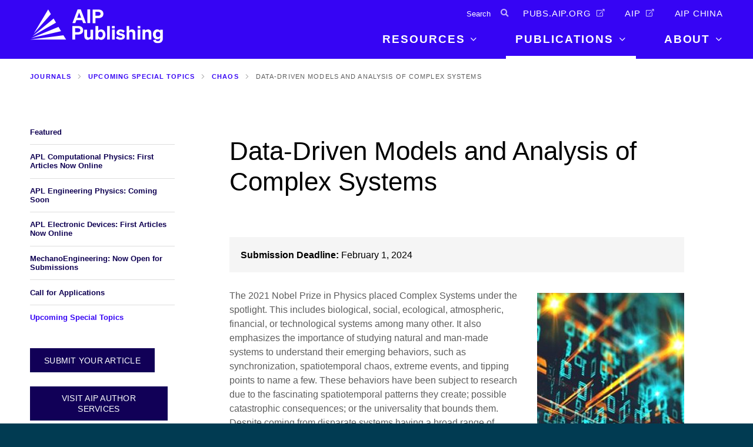

--- FILE ---
content_type: text/html; charset=UTF-8
request_url: https://publishing.aip.org/publications/journals/special-topics/chaos/data-driven-models-and-analysis-of-complex-systems/
body_size: 13359
content:
<!DOCTYPE html>
<html lang="en-US" class="no-js">
<head>
    <meta charset="UTF-8">
    <meta http-equiv="X-UA-Compatible" content="IE=edge" />
    <meta name="viewport" content="width=device-width, initial-scale=1">
    <meta name="apple-mobile-web-app-title" content="AIP Publishing">
    <meta name="application-name" content="AIP Publishing">
    <link rel="apple-touch-icon" sizes="180x180" href="https://publishing.aip.org/wp-content/themes/bedstone/favicons/apple-touch-icon.png">
    <link rel="icon" type="image/png" sizes="32x32" href="https://publishing.aip.org/wp-content/themes/bedstone/favicons/favicon-32x32.png">
    <link rel="icon" type="image/png" sizes="16x16" href="https://publishing.aip.org/wp-content/themes/bedstone/favicons/favicon-16x16.png">
    <link rel="manifest" href="https://publishing.aip.org/wp-content/themes/bedstone/favicons/site.webmanifest">
    <link rel="mask-icon" href="https://publishing.aip.org/wp-content/themes/bedstone/favicons/safari-pinned-tab.svg" color="#5bbad5">
    <meta name="msapplication-TileColor" content="#2b5797">
    <meta name="theme-color" content="#ffffff">

<script src="https://cmp.osano.com/Azytm7SGW0qsW1JZP/28b0e22e-27a0-4a92-a3d4-d5752abd290a/osano.js"></script>
<style> div.osano-cm-info__info-views.osano-cm-info-views.osano-cm-info-views--position_0 > div > ul > li:nth-child(5){ display: none; }</style>

    <meta name='robots' content='index, follow, max-image-preview:large, max-snippet:-1, max-video-preview:-1' />
	<style>img:is([sizes="auto" i], [sizes^="auto," i]) { contain-intrinsic-size: 3000px 1500px }</style>
	
    <!-- Google Tag Manager -->
    <script>(function(w,d,s,l,i){w[l]=w[l]||[];w[l].push({'gtm.start':
    new Date().getTime(),event:'gtm.js'});var f=d.getElementsByTagName(s)[0],
    j=d.createElement(s),dl=l!='dataLayer'?'&l='+l:'';j.async=true;j.src=
    'https://www.googletagmanager.com/gtm.js?id='+i+dl;f.parentNode.insertBefore(j,f);
    })(window,document,'script','dataLayer','GTM-NK4VZ55');</script>
    <!-- End Google Tag Manager -->
    
	<!-- This site is optimized with the Yoast SEO plugin v25.8 - https://yoast.com/wordpress/plugins/seo/ -->
	<title>Data-Driven Models and Analysis of Complex Systems - AIP Publishing LLC</title>
	<link rel="canonical" href="https://publishing.aip.org/publications/journals/special-topics/chaos/data-driven-models-and-analysis-of-complex-systems/" />
	<meta property="og:locale" content="en_US" />
	<meta property="og:type" content="article" />
	<meta property="og:title" content="Data-Driven Models and Analysis of Complex Systems - AIP Publishing LLC" />
	<meta property="og:url" content="https://publishing.aip.org/publications/journals/special-topics/chaos/data-driven-models-and-analysis-of-complex-systems/" />
	<meta property="og:site_name" content="AIP Publishing LLC" />
	<meta property="article:modified_time" content="2023-11-22T17:44:04+00:00" />
	<meta property="og:image" content="https://publishing.aip.org/wp-content/uploads/2023/06/DDMACS2024FeaturedImage.png" />
	<meta property="og:image:width" content="250" />
	<meta property="og:image:height" content="250" />
	<meta property="og:image:type" content="image/png" />
	<meta name="twitter:card" content="summary_large_image" />
	<script type="application/ld+json" class="yoast-schema-graph">{"@context":"https://schema.org","@graph":[{"@type":"WebPage","@id":"https://publishing.aip.org/publications/journals/special-topics/chaos/data-driven-models-and-analysis-of-complex-systems/","url":"https://publishing.aip.org/publications/journals/special-topics/chaos/data-driven-models-and-analysis-of-complex-systems/","name":"Data-Driven Models and Analysis of Complex Systems - AIP Publishing LLC","isPartOf":{"@id":"https://publishing.aip.org/#website"},"primaryImageOfPage":{"@id":"https://publishing.aip.org/publications/journals/special-topics/chaos/data-driven-models-and-analysis-of-complex-systems/#primaryimage"},"image":{"@id":"https://publishing.aip.org/publications/journals/special-topics/chaos/data-driven-models-and-analysis-of-complex-systems/#primaryimage"},"thumbnailUrl":"https://publishing.aip.org/wp-content/uploads/2023/06/DDMACS2024FeaturedImage.png","datePublished":"2023-05-15T14:08:18+00:00","dateModified":"2023-11-22T17:44:04+00:00","breadcrumb":{"@id":"https://publishing.aip.org/publications/journals/special-topics/chaos/data-driven-models-and-analysis-of-complex-systems/#breadcrumb"},"inLanguage":"en-US","potentialAction":[{"@type":"ReadAction","target":["https://publishing.aip.org/publications/journals/special-topics/chaos/data-driven-models-and-analysis-of-complex-systems/"]}]},{"@type":"ImageObject","inLanguage":"en-US","@id":"https://publishing.aip.org/publications/journals/special-topics/chaos/data-driven-models-and-analysis-of-complex-systems/#primaryimage","url":"https://publishing.aip.org/wp-content/uploads/2023/06/DDMACS2024FeaturedImage.png","contentUrl":"https://publishing.aip.org/wp-content/uploads/2023/06/DDMACS2024FeaturedImage.png","width":250,"height":250},{"@type":"BreadcrumbList","@id":"https://publishing.aip.org/publications/journals/special-topics/chaos/data-driven-models-and-analysis-of-complex-systems/#breadcrumb","itemListElement":[{"@type":"ListItem","position":1,"name":"Home","item":"https://publishing.aip.org/"},{"@type":"ListItem","position":2,"name":"Publications","item":"https://publishing.aip.org/publications/"},{"@type":"ListItem","position":3,"name":"Journals","item":"https://publishing.aip.org/publications/journals/"},{"@type":"ListItem","position":4,"name":"Upcoming Special Topics","item":"https://publishing.aip.org/publications/journals/special-topics/"},{"@type":"ListItem","position":5,"name":"Chaos","item":"https://publishing.aip.org/publications/journals/special-topics/chaos/"},{"@type":"ListItem","position":6,"name":"Data-Driven Models and Analysis of Complex Systems"}]},{"@type":"WebSite","@id":"https://publishing.aip.org/#website","url":"https://publishing.aip.org/","name":"AIP Publishing LLC","description":"Your Window to Possible","potentialAction":[{"@type":"SearchAction","target":{"@type":"EntryPoint","urlTemplate":"https://publishing.aip.org/?s={search_term_string}"},"query-input":{"@type":"PropertyValueSpecification","valueRequired":true,"valueName":"search_term_string"}}],"inLanguage":"en-US"}]}</script>
	<!-- / Yoast SEO plugin. -->


<link rel='dns-prefetch' href='//maps.googleapis.com' />
<link rel='dns-prefetch' href='//cdnjs.cloudflare.com' />
<link rel="alternate" type="application/rss+xml" title="AIP Publishing LLC &raquo; Feed" href="https://publishing.aip.org/feed/" />
<link rel="alternate" type="application/rss+xml" title="AIP Publishing LLC &raquo; Comments Feed" href="https://publishing.aip.org/comments/feed/" />
<link rel='stylesheet' id='wp-block-library-css' href='https://publishing.aip.org/wp-includes/css/dist/block-library/style.min.css?ver=6.8.2' type='text/css' media='all' />
<style id='classic-theme-styles-inline-css' type='text/css'>
/*! This file is auto-generated */
.wp-block-button__link{color:#fff;background-color:#32373c;border-radius:9999px;box-shadow:none;text-decoration:none;padding:calc(.667em + 2px) calc(1.333em + 2px);font-size:1.125em}.wp-block-file__button{background:#32373c;color:#fff;text-decoration:none}
</style>
<style id='global-styles-inline-css' type='text/css'>
:root{--wp--preset--aspect-ratio--square: 1;--wp--preset--aspect-ratio--4-3: 4/3;--wp--preset--aspect-ratio--3-4: 3/4;--wp--preset--aspect-ratio--3-2: 3/2;--wp--preset--aspect-ratio--2-3: 2/3;--wp--preset--aspect-ratio--16-9: 16/9;--wp--preset--aspect-ratio--9-16: 9/16;--wp--preset--color--black: #000000;--wp--preset--color--cyan-bluish-gray: #abb8c3;--wp--preset--color--white: #ffffff;--wp--preset--color--pale-pink: #f78da7;--wp--preset--color--vivid-red: #cf2e2e;--wp--preset--color--luminous-vivid-orange: #ff6900;--wp--preset--color--luminous-vivid-amber: #fcb900;--wp--preset--color--light-green-cyan: #7bdcb5;--wp--preset--color--vivid-green-cyan: #00d084;--wp--preset--color--pale-cyan-blue: #8ed1fc;--wp--preset--color--vivid-cyan-blue: #0693e3;--wp--preset--color--vivid-purple: #9b51e0;--wp--preset--color--palette-text: #110057;--wp--preset--color--palette-text-alt: #ffffff;--wp--preset--color--palette-bg: #FFFFFF;--wp--preset--color--palette-bg-alt: #EEEEEE;--wp--preset--color--palette-interactive: #3604f4;--wp--preset--color--palette-attention: #3604f4;--wp--preset--color--palette-brand-1: #3604f4;--wp--preset--color--palette-brand-2: #0f0052;--wp--preset--color--palette-brand-3: #ffe11e;--wp--preset--color--palette-brand-4: #3604f4;--wp--preset--color--palette-dark: #595959;--wp--preset--color--palette-light: #F1F1F1;--wp--preset--gradient--vivid-cyan-blue-to-vivid-purple: linear-gradient(135deg,rgba(6,147,227,1) 0%,rgb(155,81,224) 100%);--wp--preset--gradient--light-green-cyan-to-vivid-green-cyan: linear-gradient(135deg,rgb(122,220,180) 0%,rgb(0,208,130) 100%);--wp--preset--gradient--luminous-vivid-amber-to-luminous-vivid-orange: linear-gradient(135deg,rgba(252,185,0,1) 0%,rgba(255,105,0,1) 100%);--wp--preset--gradient--luminous-vivid-orange-to-vivid-red: linear-gradient(135deg,rgba(255,105,0,1) 0%,rgb(207,46,46) 100%);--wp--preset--gradient--very-light-gray-to-cyan-bluish-gray: linear-gradient(135deg,rgb(238,238,238) 0%,rgb(169,184,195) 100%);--wp--preset--gradient--cool-to-warm-spectrum: linear-gradient(135deg,rgb(74,234,220) 0%,rgb(151,120,209) 20%,rgb(207,42,186) 40%,rgb(238,44,130) 60%,rgb(251,105,98) 80%,rgb(254,248,76) 100%);--wp--preset--gradient--blush-light-purple: linear-gradient(135deg,rgb(255,206,236) 0%,rgb(152,150,240) 100%);--wp--preset--gradient--blush-bordeaux: linear-gradient(135deg,rgb(254,205,165) 0%,rgb(254,45,45) 50%,rgb(107,0,62) 100%);--wp--preset--gradient--luminous-dusk: linear-gradient(135deg,rgb(255,203,112) 0%,rgb(199,81,192) 50%,rgb(65,88,208) 100%);--wp--preset--gradient--pale-ocean: linear-gradient(135deg,rgb(255,245,203) 0%,rgb(182,227,212) 50%,rgb(51,167,181) 100%);--wp--preset--gradient--electric-grass: linear-gradient(135deg,rgb(202,248,128) 0%,rgb(113,206,126) 100%);--wp--preset--gradient--midnight: linear-gradient(135deg,rgb(2,3,129) 0%,rgb(40,116,252) 100%);--wp--preset--font-size--small: 13px;--wp--preset--font-size--medium: 20px;--wp--preset--font-size--large: 36px;--wp--preset--font-size--x-large: 42px;--wp--preset--spacing--20: 0.44rem;--wp--preset--spacing--30: 0.67rem;--wp--preset--spacing--40: 1rem;--wp--preset--spacing--50: 1.5rem;--wp--preset--spacing--60: 2.25rem;--wp--preset--spacing--70: 3.38rem;--wp--preset--spacing--80: 5.06rem;--wp--preset--shadow--natural: 6px 6px 9px rgba(0, 0, 0, 0.2);--wp--preset--shadow--deep: 12px 12px 50px rgba(0, 0, 0, 0.4);--wp--preset--shadow--sharp: 6px 6px 0px rgba(0, 0, 0, 0.2);--wp--preset--shadow--outlined: 6px 6px 0px -3px rgba(255, 255, 255, 1), 6px 6px rgba(0, 0, 0, 1);--wp--preset--shadow--crisp: 6px 6px 0px rgba(0, 0, 0, 1);}:where(.is-layout-flex){gap: 0.5em;}:where(.is-layout-grid){gap: 0.5em;}body .is-layout-flex{display: flex;}.is-layout-flex{flex-wrap: wrap;align-items: center;}.is-layout-flex > :is(*, div){margin: 0;}body .is-layout-grid{display: grid;}.is-layout-grid > :is(*, div){margin: 0;}:where(.wp-block-columns.is-layout-flex){gap: 2em;}:where(.wp-block-columns.is-layout-grid){gap: 2em;}:where(.wp-block-post-template.is-layout-flex){gap: 1.25em;}:where(.wp-block-post-template.is-layout-grid){gap: 1.25em;}.has-black-color{color: var(--wp--preset--color--black) !important;}.has-cyan-bluish-gray-color{color: var(--wp--preset--color--cyan-bluish-gray) !important;}.has-white-color{color: var(--wp--preset--color--white) !important;}.has-pale-pink-color{color: var(--wp--preset--color--pale-pink) !important;}.has-vivid-red-color{color: var(--wp--preset--color--vivid-red) !important;}.has-luminous-vivid-orange-color{color: var(--wp--preset--color--luminous-vivid-orange) !important;}.has-luminous-vivid-amber-color{color: var(--wp--preset--color--luminous-vivid-amber) !important;}.has-light-green-cyan-color{color: var(--wp--preset--color--light-green-cyan) !important;}.has-vivid-green-cyan-color{color: var(--wp--preset--color--vivid-green-cyan) !important;}.has-pale-cyan-blue-color{color: var(--wp--preset--color--pale-cyan-blue) !important;}.has-vivid-cyan-blue-color{color: var(--wp--preset--color--vivid-cyan-blue) !important;}.has-vivid-purple-color{color: var(--wp--preset--color--vivid-purple) !important;}.has-black-background-color{background-color: var(--wp--preset--color--black) !important;}.has-cyan-bluish-gray-background-color{background-color: var(--wp--preset--color--cyan-bluish-gray) !important;}.has-white-background-color{background-color: var(--wp--preset--color--white) !important;}.has-pale-pink-background-color{background-color: var(--wp--preset--color--pale-pink) !important;}.has-vivid-red-background-color{background-color: var(--wp--preset--color--vivid-red) !important;}.has-luminous-vivid-orange-background-color{background-color: var(--wp--preset--color--luminous-vivid-orange) !important;}.has-luminous-vivid-amber-background-color{background-color: var(--wp--preset--color--luminous-vivid-amber) !important;}.has-light-green-cyan-background-color{background-color: var(--wp--preset--color--light-green-cyan) !important;}.has-vivid-green-cyan-background-color{background-color: var(--wp--preset--color--vivid-green-cyan) !important;}.has-pale-cyan-blue-background-color{background-color: var(--wp--preset--color--pale-cyan-blue) !important;}.has-vivid-cyan-blue-background-color{background-color: var(--wp--preset--color--vivid-cyan-blue) !important;}.has-vivid-purple-background-color{background-color: var(--wp--preset--color--vivid-purple) !important;}.has-black-border-color{border-color: var(--wp--preset--color--black) !important;}.has-cyan-bluish-gray-border-color{border-color: var(--wp--preset--color--cyan-bluish-gray) !important;}.has-white-border-color{border-color: var(--wp--preset--color--white) !important;}.has-pale-pink-border-color{border-color: var(--wp--preset--color--pale-pink) !important;}.has-vivid-red-border-color{border-color: var(--wp--preset--color--vivid-red) !important;}.has-luminous-vivid-orange-border-color{border-color: var(--wp--preset--color--luminous-vivid-orange) !important;}.has-luminous-vivid-amber-border-color{border-color: var(--wp--preset--color--luminous-vivid-amber) !important;}.has-light-green-cyan-border-color{border-color: var(--wp--preset--color--light-green-cyan) !important;}.has-vivid-green-cyan-border-color{border-color: var(--wp--preset--color--vivid-green-cyan) !important;}.has-pale-cyan-blue-border-color{border-color: var(--wp--preset--color--pale-cyan-blue) !important;}.has-vivid-cyan-blue-border-color{border-color: var(--wp--preset--color--vivid-cyan-blue) !important;}.has-vivid-purple-border-color{border-color: var(--wp--preset--color--vivid-purple) !important;}.has-vivid-cyan-blue-to-vivid-purple-gradient-background{background: var(--wp--preset--gradient--vivid-cyan-blue-to-vivid-purple) !important;}.has-light-green-cyan-to-vivid-green-cyan-gradient-background{background: var(--wp--preset--gradient--light-green-cyan-to-vivid-green-cyan) !important;}.has-luminous-vivid-amber-to-luminous-vivid-orange-gradient-background{background: var(--wp--preset--gradient--luminous-vivid-amber-to-luminous-vivid-orange) !important;}.has-luminous-vivid-orange-to-vivid-red-gradient-background{background: var(--wp--preset--gradient--luminous-vivid-orange-to-vivid-red) !important;}.has-very-light-gray-to-cyan-bluish-gray-gradient-background{background: var(--wp--preset--gradient--very-light-gray-to-cyan-bluish-gray) !important;}.has-cool-to-warm-spectrum-gradient-background{background: var(--wp--preset--gradient--cool-to-warm-spectrum) !important;}.has-blush-light-purple-gradient-background{background: var(--wp--preset--gradient--blush-light-purple) !important;}.has-blush-bordeaux-gradient-background{background: var(--wp--preset--gradient--blush-bordeaux) !important;}.has-luminous-dusk-gradient-background{background: var(--wp--preset--gradient--luminous-dusk) !important;}.has-pale-ocean-gradient-background{background: var(--wp--preset--gradient--pale-ocean) !important;}.has-electric-grass-gradient-background{background: var(--wp--preset--gradient--electric-grass) !important;}.has-midnight-gradient-background{background: var(--wp--preset--gradient--midnight) !important;}.has-small-font-size{font-size: var(--wp--preset--font-size--small) !important;}.has-medium-font-size{font-size: var(--wp--preset--font-size--medium) !important;}.has-large-font-size{font-size: var(--wp--preset--font-size--large) !important;}.has-x-large-font-size{font-size: var(--wp--preset--font-size--x-large) !important;}
:where(.wp-block-post-template.is-layout-flex){gap: 1.25em;}:where(.wp-block-post-template.is-layout-grid){gap: 1.25em;}
:where(.wp-block-columns.is-layout-flex){gap: 2em;}:where(.wp-block-columns.is-layout-grid){gap: 2em;}
:root :where(.wp-block-pullquote){font-size: 1.5em;line-height: 1.6;}
</style>
<link rel='stylesheet' id='url-shortify-css' href='https://publishing.aip.org/wp-content/plugins/url-shortify/lite/dist/styles/url-shortify.css?ver=1.10.7' type='text/css' media='all' />
<style id='bedstone-critical-css-inline-css' type='text/css'>
/* ======================================================================
Utility
====================================================================== */
/*! normalize.css v4.2.0 | MIT License | github.com/necolas/normalize.css */
/**
 * 1. Change the default font family in all browsers (opinionated).
 * 2. Correct the line height in all browsers.
 * 3. Prevent adjustments of font size after orientation changes in IE and iOS.
 */
/* Document
   ========================================================================== */
html {
  font-family: sans-serif;
  /* 1 */
  line-height: 1.15;
  /* 2 */
  -ms-text-size-adjust: 100%;
  /* 3 */
  -webkit-text-size-adjust: 100%;
  /* 3 */
}

/* Sections
   ========================================================================== */
/**
 * Remove the margin in all browsers (opinionated).
 */
body {
  margin: 0;
}

/**
 * Add the correct display in IE 9-.
 */
article,
aside,
footer,
header,
nav,
section {
  display: block;
}

/**
 * Correct the font size and margin on `h1` elements within `section` and
 * `article` contexts in Chrome, Firefox, and Safari.
 */
h1 {
  font-size: 2em;
  margin: 0.67em 0;
}

/* Grouping content
   ========================================================================== */
/**
 * Add the correct display in IE 9-.
 * 1. Add the correct display in IE.
 */
figcaption,
figure,
main {
  /* 1 */
  display: block;
}

/**
 * Add the correct margin in IE 8.
 */
figure {
  margin: 1em 40px;
}

/**
 * 1. Add the correct box sizing in Firefox.
 * 2. Show the overflow in Edge and IE.
 */
hr {
  box-sizing: content-box;
  /* 1 */
  height: 0;
  /* 1 */
  overflow: visible;
  /* 2 */
}

/**
 * 1. Correct the inheritance and scaling of font size in all browsers.
 * 2. Correct the odd `em` font sizing in all browsers.
 */
pre {
  font-family: monospace, monospace;
  /* 1 */
  font-size: 1em;
  /* 2 */
}

/* Text-level semantics
   ========================================================================== */
/**
 * 1. Remove the gray background on active links in IE 10.
 * 2. Remove gaps in links underline in iOS 8+ and Safari 8+.
 */
a {
  background-color: transparent;
  /* 1 */
  -webkit-text-decoration-skip: objects;
  /* 2 */
}

/**
 * Remove the outline on focused links when they are also active or hovered
 * in all browsers (opinionated).
 */
a:active,
a:hover {
  outline-width: 0;
}

/**
 * 1. Remove the bottom border in Firefox 39-.
 * 2. Add the correct text decoration in Chrome, Edge, IE, Opera, and Safari.
 */
abbr[title] {
  border-bottom: none;
  /* 1 */
  text-decoration: underline;
  /* 2 */
  text-decoration: underline dotted;
  /* 2 */
}

/**
 * Prevent the duplicate application of `bolder` by the next rule in Safari 6.
 */
b,
strong {
  font-weight: inherit;
}

/**
 * Add the correct font weight in Chrome, Edge, and Safari.
 */
b,
strong {
  font-weight: bolder;
}

/**
 * 1. Correct the inheritance and scaling of font size in all browsers.
 * 2. Correct the odd `em` font sizing in all browsers.
 */
code,
kbd,
samp {
  font-family: monospace, monospace;
  /* 1 */
  font-size: 1em;
  /* 2 */
}

/**
 * Add the correct font style in Android 4.3-.
 */
dfn {
  font-style: italic;
}

/**
 * Add the correct background and color in IE 9-.
 */
mark {
  background-color: #ff0;
  color: #000;
}

/**
 * Add the correct font size in all browsers.
 */
small {
  font-size: 80%;
}

/**
 * Prevent `sub` and `sup` elements from affecting the line height in
 * all browsers.
 */
sub,
sup {
  font-size: 75%;
  line-height: 0;
  position: relative;
  vertical-align: baseline;
}

sub {
  bottom: -0.25em;
}

sup {
  top: -0.5em;
}

/* Embedded content
   ========================================================================== */
/**
 * Add the correct display in IE 9-.
 */
audio,
video {
  display: inline-block;
}

/**
 * Add the correct display in iOS 4-7.
 */
audio:not([controls]) {
  display: none;
  height: 0;
}

/**
 * Remove the border on images inside links in IE 10-.
 */
img {
  border-style: none;
}

/**
 * Hide the overflow in IE.
 */
svg:not(:root) {
  overflow: hidden;
}

/* Forms
   ========================================================================== */
/**
 * 1. Change the font styles in all browsers (opinionated).
 * 2. Remove the margin in Firefox and Safari.
 */
button,
input,
optgroup,
select,
textarea {
  font-family: sans-serif;
  /* 1 */
  font-size: 100%;
  /* 1 */
  line-height: 1.15;
  /* 1 */
  margin: 0;
  /* 2 */
}

/**
 * Show the overflow in IE.
 * 1. Show the overflow in Edge.
 */
button,
input {
  /* 1 */
  overflow: visible;
}

/**
 * Remove the inheritance of text transform in Edge, Firefox, and IE.
 * 1. Remove the inheritance of text transform in Firefox.
 */
button,
select {
  /* 1 */
  text-transform: none;
}

/**
 * 1. Prevent a WebKit bug where (2) destroys native `audio` and `video`
 *    controls in Android 4.
 * 2. Correct the inability to style clickable types in iOS and Safari.
 */
button,
html [type=button],
[type=reset],
[type=submit] {
  -webkit-appearance: button;
  /* 2 */
}

/**
 * Remove the inner border and padding in Firefox.
 */
button::-moz-focus-inner,
[type=button]::-moz-focus-inner,
[type=reset]::-moz-focus-inner,
[type=submit]::-moz-focus-inner {
  border-style: none;
  padding: 0;
}

/**
 * Restore the focus styles unset by the previous rule.
 */
button:-moz-focusring,
[type=button]:-moz-focusring,
[type=reset]:-moz-focusring,
[type=submit]:-moz-focusring {
  outline: 1px dotted ButtonText;
}

/**
 * Change the border, margin, and padding in all browsers (opinionated).
 */
fieldset {
  border: 1px solid #c0c0c0;
  margin: 0 2px;
  padding: 0.35em 0.625em 0.75em;
}

/**
 * 1. Correct the text wrapping in Edge and IE.
 * 2. Correct the color inheritance from `fieldset` elements in IE.
 * 3. Remove the padding so developers are not caught out when they zero out
 *    `fieldset` elements in all browsers.
 */
legend {
  box-sizing: border-box;
  /* 1 */
  color: inherit;
  /* 2 */
  display: table;
  /* 1 */
  max-width: 100%;
  /* 1 */
  padding: 0;
  /* 3 */
  white-space: normal;
  /* 1 */
}

/**
 * 1. Add the correct display in IE 9-.
 * 2. Add the correct vertical alignment in Chrome, Firefox, and Opera.
 */
progress {
  display: inline-block;
  /* 1 */
  vertical-align: baseline;
  /* 2 */
}

/**
 * Remove the default vertical scrollbar in IE.
 */
textarea {
  overflow: auto;
}

/**
 * 1. Add the correct box sizing in IE 10-.
 * 2. Remove the padding in IE 10-.
 */
[type=checkbox],
[type=radio] {
  box-sizing: border-box;
  /* 1 */
  padding: 0;
  /* 2 */
}

/**
 * Correct the cursor style of increment and decrement buttons in Chrome.
 */
[type=number]::-webkit-inner-spin-button,
[type=number]::-webkit-outer-spin-button {
  height: auto;
}

/**
 * 1. Correct the odd appearance in Chrome and Safari.
 * 2. Correct the outline style in Safari.
 */
[type=search] {
  -webkit-appearance: textfield;
  /* 1 */
  outline-offset: -2px;
  /* 2 */
}

/**
 * Remove the inner padding and cancel buttons in Chrome and Safari on OS X.
 */
[type=search]::-webkit-search-cancel-button,
[type=search]::-webkit-search-decoration {
  -webkit-appearance: none;
}

/**
 * 1. Correct the inability to style clickable types in iOS and Safari.
 * 2. Change font properties to `inherit` in Safari.
 */
::-webkit-file-upload-button {
  -webkit-appearance: button;
  /* 1 */
  font: inherit;
  /* 2 */
}

/* Interactive
   ========================================================================== */
/*
 * Add the correct display in IE 9-.
 * 1. Add the correct display in Edge, IE, and Firefox.
 */
details,
menu {
  display: block;
}

/*
 * Add the correct display in all browsers.
 */
summary {
  display: list-item;
}

/* Scripting
   ========================================================================== */
/**
 * Add the correct display in IE 9-.
 */
canvas {
  display: inline-block;
}

/**
 * Add the correct display in IE.
 */
template {
  display: none;
}

/* Hidden
   ========================================================================== */
/**
 * Add the correct display in IE 10-.
 */
[hidden] {
  display: none;
}

:root{--palette-text:#110057; --palette-text-darker:#0c0041; --palette-text-lighter:#15006c; --palette-text-alt:#ffffff; --palette-text-alt-darker:#bfbfbf; --palette-text-alt-lighter:#ffffff; --palette-bg:#FFFFFF; --palette-bg-darker:#bfbfbf; --palette-bg-lighter:#ffffff; --palette-bg-alt:#EEEEEE; --palette-bg-alt-darker:#b2b2b2; --palette-bg-alt-lighter:#ffffff; --palette-interactive:#3604f4; --palette-interactive-darker:#2803b7; --palette-interactive-lighter:#4305ff; --palette-attention:#3604f4; --palette-attention-darker:#2803b7; --palette-attention-lighter:#4305ff; --palette-brand-1:#3604f4; --palette-brand-1-darker:#2803b7; --palette-brand-1-lighter:#4305ff; --palette-brand-2:#0f0052; --palette-brand-2-darker:#0b003d; --palette-brand-2-lighter:#120066; --palette-brand-3:#ffe11e; --palette-brand-3-darker:#bfa816; --palette-brand-3-lighter:#ffff25; --palette-brand-4:#3604f4; --palette-brand-4-darker:#2803b7; --palette-brand-4-lighter:#4305ff; --palette-dark:#595959; --palette-dark-darker:#424242; --palette-dark-lighter:#6f6f6f; --palette-light:#F1F1F1; --palette-light-darker:#b4b4b4; --palette-light-lighter:#ffffff; }
.has-background.has-palette-text-background-color{background-color:#110057;} .has-text-color.has-palette-text-color{color:#110057;} .has-background.has-palette-text-alt-background-color{background-color:#ffffff;} .has-text-color.has-palette-text-alt-color{color:#ffffff;} .has-background.has-palette-bg-background-color{background-color:#FFFFFF;} .has-text-color.has-palette-bg-color{color:#FFFFFF;} .has-background.has-palette-bg-alt-background-color{background-color:#EEEEEE;} .has-text-color.has-palette-bg-alt-color{color:#EEEEEE;} .has-background.has-palette-interactive-background-color{background-color:#3604f4;} .has-text-color.has-palette-interactive-color{color:#3604f4;} .has-background.has-palette-attention-background-color{background-color:#3604f4;} .has-text-color.has-palette-attention-color{color:#3604f4;} .has-background.has-palette-brand-1-background-color{background-color:#3604f4;} .has-text-color.has-palette-brand-1-color{color:#3604f4;} .has-background.has-palette-brand-2-background-color{background-color:#0f0052;} .has-text-color.has-palette-brand-2-color{color:#0f0052;} .has-background.has-palette-brand-3-background-color{background-color:#ffe11e;} .has-text-color.has-palette-brand-3-color{color:#ffe11e;} .has-background.has-palette-brand-4-background-color{background-color:#3604f4;} .has-text-color.has-palette-brand-4-color{color:#3604f4;} .has-background.has-palette-dark-background-color{background-color:#595959;} .has-text-color.has-palette-dark-color{color:#595959;} .has-background.has-palette-light-background-color{background-color:#F1F1F1;} .has-text-color.has-palette-light-color{color:#F1F1F1;}
:root{--palette-text:#110057; --palette-text-darker:#0c0041; --palette-text-lighter:#15006c; --palette-text-alt:#ffffff; --palette-text-alt-darker:#bfbfbf; --palette-text-alt-lighter:#ffffff; --palette-bg:#FFFFFF; --palette-bg-darker:#bfbfbf; --palette-bg-lighter:#ffffff; --palette-bg-alt:#EEEEEE; --palette-bg-alt-darker:#b2b2b2; --palette-bg-alt-lighter:#ffffff; --palette-interactive:#3604f4; --palette-interactive-darker:#2803b7; --palette-interactive-lighter:#4305ff; --palette-attention:#3604f4; --palette-attention-darker:#2803b7; --palette-attention-lighter:#4305ff; --palette-brand-1:#3604f4; --palette-brand-1-darker:#2803b7; --palette-brand-1-lighter:#4305ff; --palette-brand-2:#0f0052; --palette-brand-2-darker:#0b003d; --palette-brand-2-lighter:#120066; --palette-brand-3:#ffe11e; --palette-brand-3-darker:#bfa816; --palette-brand-3-lighter:#ffff25; --palette-brand-4:#3604f4; --palette-brand-4-darker:#2803b7; --palette-brand-4-lighter:#4305ff; --palette-dark:#595959; --palette-dark-darker:#424242; --palette-dark-lighter:#6f6f6f; --palette-light:#F1F1F1; --palette-light-darker:#b4b4b4; --palette-light-lighter:#ffffff; }
.has-background.has-palette-text-background-color{background-color:#110057;} .has-text-color.has-palette-text-color{color:#110057;} .has-background.has-palette-text-alt-background-color{background-color:#ffffff;} .has-text-color.has-palette-text-alt-color{color:#ffffff;} .has-background.has-palette-bg-background-color{background-color:#FFFFFF;} .has-text-color.has-palette-bg-color{color:#FFFFFF;} .has-background.has-palette-bg-alt-background-color{background-color:#EEEEEE;} .has-text-color.has-palette-bg-alt-color{color:#EEEEEE;} .has-background.has-palette-interactive-background-color{background-color:#3604f4;} .has-text-color.has-palette-interactive-color{color:#3604f4;} .has-background.has-palette-attention-background-color{background-color:#3604f4;} .has-text-color.has-palette-attention-color{color:#3604f4;} .has-background.has-palette-brand-1-background-color{background-color:#3604f4;} .has-text-color.has-palette-brand-1-color{color:#3604f4;} .has-background.has-palette-brand-2-background-color{background-color:#0f0052;} .has-text-color.has-palette-brand-2-color{color:#0f0052;} .has-background.has-palette-brand-3-background-color{background-color:#ffe11e;} .has-text-color.has-palette-brand-3-color{color:#ffe11e;} .has-background.has-palette-brand-4-background-color{background-color:#3604f4;} .has-text-color.has-palette-brand-4-color{color:#3604f4;} .has-background.has-palette-dark-background-color{background-color:#595959;} .has-text-color.has-palette-dark-color{color:#595959;} .has-background.has-palette-light-background-color{background-color:#F1F1F1;} .has-text-color.has-palette-light-color{color:#F1F1F1;}
</style>
<link rel='stylesheet' id='font-awesome-css' href='https://publishing.aip.org/wp-content/themes/bedstone/fontawesome-pro-5.5.0/css/all.css?ver=5.3.1' type='text/css' media='all' />
<link rel='stylesheet' id='chartist-css' href='//cdnjs.cloudflare.com/ajax/libs/chartist/0.11.0/chartist.min.css?ver=0.11.0' type='text/css' media='all' />
<link rel='stylesheet' id='bedstone-css' href='https://publishing.aip.org/wp-content/themes/bedstone/css/app.css?ver=11191337' type='text/css' media='all' />
<script type="text/javascript" src="https://publishing.aip.org/wp-includes/js/jquery/jquery.min.js?ver=3.7.1" id="jquery-core-js"></script>
<script type="text/javascript" src="https://publishing.aip.org/wp-includes/js/jquery/jquery-migrate.min.js?ver=3.4.1" id="jquery-migrate-js"></script>
<script type="text/javascript" id="url-shortify-js-extra">
/* <![CDATA[ */
var usParams = {"ajaxurl":"https:\/\/publishing.aip.org\/wp-admin\/admin-ajax.php"};
/* ]]> */
</script>
<script type="text/javascript" src="https://publishing.aip.org/wp-content/plugins/url-shortify/lite/dist/scripts/url-shortify.js?ver=1.10.7" id="url-shortify-js"></script>
<script type="text/javascript" src="https://publishing.aip.org/wp-content/themes/bedstone/js/modernizr-custom.js?ver=11191337" id="modernizr-js"></script>
<link rel="https://api.w.org/" href="https://publishing.aip.org/wp-json/" /><link rel="alternate" title="JSON" type="application/json" href="https://publishing.aip.org/wp-json/wp/v2/pages/9450" /><link rel="EditURI" type="application/rsd+xml" title="RSD" href="https://publishing.aip.org/xmlrpc.php?rsd" />
<meta name="generator" content="WordPress 6.8.2" />
<link rel='shortlink' href='https://publishing.aip.org/b1mz' />
<link rel="alternate" title="oEmbed (JSON)" type="application/json+oembed" href="https://publishing.aip.org/wp-json/oembed/1.0/embed?url=https%3A%2F%2Fpublishing.aip.org%2Fpublications%2Fjournals%2Fspecial-topics%2Fchaos%2Fdata-driven-models-and-analysis-of-complex-systems%2F" />
<link rel="alternate" title="oEmbed (XML)" type="text/xml+oembed" href="https://publishing.aip.org/wp-json/oembed/1.0/embed?url=https%3A%2F%2Fpublishing.aip.org%2Fpublications%2Fjournals%2Fspecial-topics%2Fchaos%2Fdata-driven-models-and-analysis-of-complex-systems%2F&#038;format=xml" />
<link rel="icon" href="https://publishing.aip.org/wp-content/uploads/2022/11/cropped-AIPP_favicon-512x512-1-32x32.png" sizes="32x32" />
<link rel="icon" href="https://publishing.aip.org/wp-content/uploads/2022/11/cropped-AIPP_favicon-512x512-1-192x192.png" sizes="192x192" />
<link rel="apple-touch-icon" href="https://publishing.aip.org/wp-content/uploads/2022/11/cropped-AIPP_favicon-512x512-1-180x180.png" />
<meta name="msapplication-TileImage" content="https://publishing.aip.org/wp-content/uploads/2022/11/cropped-AIPP_favicon-512x512-1-270x270.png" />
<style>.shorten_url { 
	   padding: 10px 10px 10px 10px ; 
	   border: 1px solid #AAAAAA ; 
	   background-color: #EEEEEE ;
}</style>		<style type="text/css" id="wp-custom-css">
			#stc-journal-container {
	width: 100%; 
	padding: 0px;
	margin: 0px;
}


#topic-container {
	width: 100%; 
	padding: 0px;
	margin: 0px;
}

#stc-journal-container img {
	float: left; 
  padding: 5px 15px 0px 0px;
	margin: 0px;
	position: relative;
  top: -20px;
}

#stc-journal {
	float: right;
	width: 67%;
	position: relative;
	top: -35px;
}
	
#stc-journal-container hr {
	height: 2px; 
	border: 0;
	padding: 0px;
	margin: 20px;	
}

#topic-container hr {
	height: 2px; 
	border: 0;
	padding: 0px;
	margin: 20px;	
}

#apm-topic-deadline {
	float: left;
	padding:0px; 
	margin:0px; 
	position: relative; 
	top: -10px;
	color: #922c30;
}


#aqs-topic-deadline {
	float: left;
	padding:0px; 
	margin:0px; 
	position: relative; 
	top: -10px;
	color: #0f2441;
}

#cha-topic-deadline {
	float: left;
	padding:0px; 
	margin:0px; 
	position: relative; 
	top: -10px;
	color: #ce2230;
}

#app-topic-deadline {
	float: left;
	padding:0px; 
	margin:0px; 
	position: relative; 
	top: -10px;
	color: #f8982f;
}

#jcp-topic-deadline {
	float: left;
	padding:0px; 
	margin:0px; 
	position: relative; 
	top: -10px;
	color: #213164;
}

#mre-topic-deadline {
	float: left;
	padding:0px; 
	margin:0px; 
	position: relative; 
	top: -10px;
	color: #422e75;
}

#apb-topic-deadline {
	float: left;
	padding:0px; 
	margin:0px; 
	position: relative; 
	top: -10px;
	color: #94bb3e;
}

#bip-topic-deadline {
	float: left;
	padding:0px; 
	margin:0px; 
	position: relative; 
	top: -10px;
	color: #048B9B;
}

#jap-topic-deadline {
	float: left;
	padding:0px; 
	margin:0px; 
	position: relative; 
	top: -10px;
	color: #ed6522;
}

#jva-topic-deadline {
	float: left;
	padding:0px; 
	margin:0px; 
	position: relative; 
	top: -10px;
	color: #5E93E2;
}

#jvb-topic-deadline {
	float: left;
	padding:0px; 
	margin:0px; 
	position: relative; 
	top: -10px;
	color: #F54639;
}

#bmf-topic-deadline {
	float: left;
	padding:0px; 
	margin:0px; 
	position: relative; 
	top: -10px;
	color: #319d53;
}


#rse-topic-deadline {
	float: left;
	padding:0px; 
	margin:0px; 
	position: relative; 
	top: -10px;
	color: #f05331;
}

#sss-topic-deadline {
	float: left;
	padding:0px; 
	margin:0px; 
	position: relative; 
	top: -10px;
	color: #00723F;
}

#stc-journal-more {
	float: left; 
	width: 40%;
}

#stc-journal-more  a{
	color: black;
	font-size:80%;
}

#stc-journal-contrib {
	float: right; 
	width: 60%;
	position: relative; 
  left: -20px; 
}

#stc-journal-contrib  a{
	color: black;
	font-size:80%;
}

@media screen and (max-width: 768px) {
  #stc-journal-more  {
    float: none;
    width: 100%;
		margin-bottom: 20px;
  }
}

@media screen and (max-width: 768px) {
  #stc-journal-contrib  {
    float: none;
    width: 100%;
  }
}


.adv-header {
	color: #6d6e6d;
	padding: 0px;
	margin: 0px;
}

.apb-header {
	color: #94bb3e;
	padding: 0px;
	margin: 0px;
}

.apl-header {
	color: #f37c20;
	padding: 0px;
	margin: 0px;
}

.apm-header {
	color: #922c30;
	padding: 0px;
	margin: 0px;
}

.aqs-header {
	color: #0f2441;
	padding: 0px;
	margin: 0px;
}

.app-header {
	color: #f8982f;
	padding: 0px;
	margin: 0px;
}


.avs-header {
	color: #0f2441;
	padding: 0px;
	margin: 0px;
}

.bip-header {
	color: #048B9B;
	padding: 0px;
	margin: 0px;
}

.bmf-header {
	color: #319d53;
	padding: 0px;
	margin: 0px;
}

.cha-header {
	color: #ce2230;
	padding: 0px;
	margin: 0px;
}

.jap-header {
	color: #ed6522;
	padding: 0px;
	margin: 0px;
}

.jcp-header {
	color: #213164;
	padding: 0px;
	margin: 0px;
}

.jmp-header {
	color: #620c3b;
	padding: 0px;
	margin: 0px;
}

.jva-header {
	color: #5E93E2;
	padding: 0px;
	margin: 0px;
}

.jvb-header {
	color: #F54639;
	padding: 0px;
	margin: 0px;
}

.phf-header {
	color: #045286;
	padding: 0px;
	margin: 0px;
}

.php-header {
	color: #126035;
	padding: 0px;
	margin: 0px;
}


.rse-header {
	color: #f05331;
	padding: 0px;
	margin: 0px;
}

.rsi-header {
	color: #515256;
	padding: 0px;
	margin: 0px;
}

.sss-header {
	color: #00723F;
	padding: 0px;
	margin: 0px;
}

.mre-header {
	color: #422e75;
	padding: 0px;
	margin: 0px;
}

.aed-header {
	color: #631121;
	padding: 0px;
	margin: 0px;
}

.jasa-header {
	color: #14b4e4;
	padding: 0px;
	margin: 0px;
}

.jel-header {
	color: #8d253e;
	padding: 0px;
	margin: 0px;
}

.topics1 {
	float: left;
  width: 50%;
}

.topics2 {
	float: right; 
  width: 50%;	
}

.stc-journal-blurb {
	position: relative;
  top: -20px;
}


.topic-contrib {
	position: relative; 
	left: 260px;
}

.topic-contrib2 {
	text-align:center; 
	margin-top: 50px; 
	margin-bottom: 50px; 
	padding: 5px;
}

.topic-content {
	position: relative; 
	top: -20px;
}

button.swal2-confirm.swal2-styled{
	background-color:#2914bd;
}


h2#swal2-title {
	color:#1d1b1b!Important;
	font-size:1.125rem!Important;
}

p.swal-description{
	color:#1d1b1b!Important;
	font-size:.875rem!Important;
}
.post-author .posted-on {
	display: none;
}
.home-news .post-author {
	display: none;
}
.home-news .row {
	border-top: none;
}
.post-author {
	display: none;
}


		</style>
		
    <script>
    // used for passing home page chart data to app.js
    var arrPageCharts = [];
    </script>
</head>
<body class="wp-singular page-template-default page page-id-9450 page-child parent-pageid-4775 wp-theme-bedstone root-parent-103">

    <!-- Google Tag Manager (noscript) -->
    <noscript><iframe src="https://www.googletagmanager.com/ns.html?id=GTM-NK4VZ55"
    height="0" width="0" style="display:none;visibility:hidden"></iframe></noscript>
    <!-- End Google Tag Manager (noscript) -->
    
<div class="body-overlay sticky-site-footer">

<header class="site-header">
    <div class="container site-header-wrapper clearfix">

                <div class="header-logo">
            <a class="hidden-print" href="/">
                <img src="https://publishing.aip.org/wp-content/themes/bedstone/images/AIPP-Master-Logo-white-01.svg" alt="AIP Publishing LLC">
            </a>
            <div class="header-logo__text hidden-text">AIP Publishing LLC</div>
        </div>

        <div class="header-utility hidden-print">
            <div class="header-search header-search--lg hidden-print">
                <form class="header-search__form" role="search" method="get" action="https://publishing.aip.org/">
                    <div class="header-search__group">
                        <input class="header-search__field" type="text" name="s" placeholder="Search" aria-label="Search field" title="Search" value="">
                        <button class="header-search__btn" type="submit" title="Submit Search"><i class="fas fa-search"></i></button>
                    </div>
                </form>
            </div>
            <nav class="header-utility__nav">
                <ul id="menu-header-utility-nav" class="header-utility__nav__list"><li id="menu-item-163" class="menu-item menu-item-type-custom menu-item-object-custom menu-item-163"><a target="_blank" href="https://pubs.aip.org/">pubs.aip.org</a></li>
<li id="menu-item-164" class="menu-item menu-item-type-custom menu-item-object-custom menu-item-164"><a target="_blank" href="https://www.aip.org/">AIP</a></li>
<li id="menu-item-165" class="hide-arrow menu-item menu-item-type-custom menu-item-object-custom menu-item-165"><a target="_blank" href="https://china.aip.org">AIP China</a></li>
</ul>            </nav>
        </div>


        <div class="toggle-nav-main">
            <div class="toggle-nav-main__wrap">
                <span class="toggle-nav-main__bar"></span>
                <span class="toggle-nav-main__bar"></span>
                <span class="toggle-nav-main__bar"></span>
            </div>
        </div>

        <nav class="nav-main hidden-print">
            <ul class="nav-main__list">
                <li class="nav-main__item nav-main__item--parent ">
                    <a href="#">Resources</a>
                    <div class="nav-main__submenu">
                        <ul>
                            <li class="page_item page-item-105 page_item_has_children"><a href="https://publishing.aip.org/resources/researchers/">Researchers</a></li>
<li class="page_item page-item-106 page_item_has_children"><a href="https://publishing.aip.org/resources/librarians/">Librarians</a></li>
<li class="page_item page-item-107"><a href="https://publishing.aip.org/resources/publishing-partners/">Publishing Partners</a></li>
<li class="page_item page-item-10593 page_item_has_children"><a href="https://publishing.aip.org/resources/topical-portfolios/">Topical Portfolios</a></li>
<li class="page_item page-item-108 page_item_has_children"><a href="https://publishing.aip.org/resources/commercial-partners/">Commercial Partners</a></li>
                        </ul>
                    </div>
                </li>

                <li class="nav-main__item nav-main__item--parent nav-main__item--parent--mega nav-main__item--current-item">
                    <a href="#">Publications</a>
                    <div class="nav-main__submenu nav-main__submenu--mega">
                        <div class="container--flex">
                            <div class="mega-submenu__flex-item mega-submenu__flex-item--desc"><h4 class="mega-submenu__heading"><a class="" href="https://publishing.aip.org/publications/find-the-right-journal/" >Find the Right Journal</a></h4><div class="mega-submenu__desc">Explore the AIP Publishing collection by title, topic, impact, citations, and more.</div><a class="btn" href="https://publishing.aip.org/publications/find-the-right-journal/" >Browse Journals</a></div><div class="mega-submenu__flex-item mega-submenu__flex-item--desc"><h4 class="mega-submenu__heading"><a class="" href="https://publishing.aip.org/publications/latest-content/" >Latest Content</a></h4><div class="mega-submenu__desc">Read about the newest discoveries and developments in the physical sciences.</div><a class="btn" href="https://publishing.aip.org/publications/latest-content/" >See What's New</a></div>
                            <div class="mega-submenu__flex-item">
                                <h4 class="mega-submenu__heading">Publications</h4>
                                <ul class="mega-submenu__list">
                                    <li id="menu-item-4771" class="menu-item menu-item-type-post_type menu-item-object-page current-page-ancestor menu-item-4771"><a href="https://publishing.aip.org/publications/journals/">Journals</a></li>
<li id="menu-item-5585" class="menu-item menu-item-type-custom menu-item-object-custom menu-item-5585"><a href="/publications/books/">Books</a></li>
<li id="menu-item-169" class="menu-item menu-item-type-custom menu-item-object-custom menu-item-169"><a target="_blank" href="https://pubs.aip.org/physicstoday">Physics Today</a></li>
<li id="menu-item-167" class="menu-item menu-item-type-post_type menu-item-object-page menu-item-167"><a href="https://publishing.aip.org/publications/conference-proceedings/">AIP Conference Proceedings</a></li>
<li id="menu-item-170" class="menu-item menu-item-type-custom menu-item-object-custom menu-item-170"><a target="_blank" href="https://pubs.aip.org/aip/sci">Scilight</a></li>
<li class="mega-submenu__list__item--sm"><a class="" href="https://publishing.aip.org/publications/find-the-right-journal/" >Find the Right Journal</a></li><li class="mega-submenu__list__item--sm"><a class="" href="https://publishing.aip.org/publications/latest-content/" >Latest Content</a></li>                                </ul>
                            </div>
                        </div>
                    </div>
                </li>

                <li class="nav-main__item nav-main__item--parent ">
                    <a href="#">About</a>
                    <div class="nav-main__submenu nav-main__submenu--right">
                        <ul>
                            <li class="page_item page-item-114"><a href="https://publishing.aip.org/about/about-us/">About Us</a></li>
<li class="page_item page-item-504"><a href="https://publishing.aip.org/about/news-and-announcements/">News and Announcements</a></li>
<li class="page_item page-item-115"><a href="https://publishing.aip.org/about/careers/">Careers</a></li>
<li class="page_item page-item-116 page_item_has_children"><a href="https://publishing.aip.org/about/events/">Events</a></li>
<li class="page_item page-item-117"><a href="https://publishing.aip.org/about/leadership/">Leadership</a></li>
<li class="page_item page-item-118"><a href="https://publishing.aip.org/about/contact/">Contact</a></li>
                        </ul>
                    </div>
                </li>
            </ul>

            <div class="nav-main__append">
                <div class="header-search header-search--sm hidden-print">
                    <form class="header-search__form" role="search" method="get" action="https://publishing.aip.org/">
                        <div class="header-search__group">
                            <input class="header-search__field" type="text" name="s" placeholder="Search" title="Search" value="">
                            <button class="header-search__btn" type="submit" title="Submit Search"><i class="fas fa-search"></i></button>
                        </div>
                    </form>
                </div>

                <ul id="menu-header-utility-nav-1" class="utility-nav-list"><li class="menu-item menu-item-type-custom menu-item-object-custom menu-item-163"><a target="_blank" href="https://pubs.aip.org/">pubs.aip.org</a></li>
<li class="menu-item menu-item-type-custom menu-item-object-custom menu-item-164"><a target="_blank" href="https://www.aip.org/">AIP</a></li>
<li class="hide-arrow menu-item menu-item-type-custom menu-item-object-custom menu-item-165"><a target="_blank" href="https://china.aip.org">AIP China</a></li>
</ul>            </div>
        </nav>

    </div>
</header><!-- .site-header -->


<div class="site-columns layout-section-nav">
    <div class="container">
        <nav class="nav-breadcrumbs nav-breadcrumbs--section-nav hidden-print"><ul class="nav-breadcrumbs__list"><li><a href="https://publishing.aip.org/publications/journals/">Journals</a></li><li><a href="https://publishing.aip.org/publications/journals/special-topics/">Upcoming Special Topics</a></li><li><a href="https://publishing.aip.org/publications/journals/special-topics/chaos/">Chaos</a></li><li><a href="https://publishing.aip.org/publications/journals/special-topics/chaos/">Data-Driven Models and Analysis of Complex Systems</a></li></ul></nav>        
        <div class="columns columns--layout-section-nav">

            <main class="site-main col col-lg-9">
                <header class="site-headline">
    <div class="container"><div class="columns"><div class="col col-lg-12 clearfix">
        
        <h1 class="headline-title">
            Data-Driven Models and Analysis of Complex Systems        </h1>

        
    </div></div></div></header>

<div class="site-main__inc-content post-9450 page type-page status-publish has-post-thumbnail hentry" id="post-9450">
    <div class="container"><div class="columns"><div class="col col-lg-12 clearfix"><div class="special-topic-cta__wrap--top"><div class="special-topic-cta"><span class="special-topic-cta__date"><strong>Submission Deadline:</strong> February 1, 2024</span></div></div></div></div></div>
    
    
<section class="section module module--wysiwyg-editor module--collapse">
    <div class="container"><div class="columns"><div class="col col-lg-12 clearfix">
        <div class="content clearfix">
            <p class="topic-content"><img fetchpriority="high" decoding="async" class="alignright size-full wp-image-8047" src="https://publishing.aip.org/wp-content/uploads/2023/06/DDMACS2024FeaturedImage.png" alt="" width="250" height="250" />The 2021 Nobel Prize in Physics placed Complex Systems under the spotlight. This includes biological, social, ecological, atmospheric, financial, or technological systems among many other. It also emphasizes the importance of studying natural and man-made systems to understand their emerging behaviors, such as synchronization, spatiotemporal chaos, extreme events, and tipping points to name a few. These behaviors have been subject to research due to the fascinating spatiotemporal patterns they create; possible catastrophic consequences; or the universality that bounds them. Despite coming from disparate systems having a broad range of temporal and spatial scales, these behaviors require no external or central controller but have a strong dependence on the structure of their interactions – typically represented as a network. Furthermore, with the advent of large and more precise data recordings – often big data –, novelty models, methods, and machine learning techniques have stepped up to produce innovative studies of complex systems and their emergent behaviors.</p>
<p class="topic-content">This Focus Issue welcomes manuscripts that present new insights about Complex Systems derived from computational or data-driven models, based on data analysis, or novel mathematical approaches. We promote the development of new methods to analyze data which can help characterize complex systems in general, collective behaviors, or network structures. We also encourage submissions that include software packages which allow the reproduction and implementation of the reported results.</p>
<p><span class="cha-header"><strong>Topics covered include, but are not limited to: </strong> </span></p>
<div class="topics1">
<ul>
<li>Synchronization and Chimeras</li>
<li>Criticality and Emergent Phenomena</li>
<li>Chaos and Fractals</li>
<li>Power Grid Networks</li>
<li>Climate Networks</li>
</ul>
</div>
<div class="topics2">
<ul>
<li>Brain Networks</li>
<li>Social Networks and Dynamics</li>
<li>Network Inference and Community Detection</li>
<li>Data analysis and Machine Learning</li>
<li>Dealing with uncertainty and missing data</li>
</ul>
</div>
<div style="clear: both"></div>
<hr />
<p class="cha-header"><strong> Guest Editors</strong></p>
<p>Johann H. Martínez (Universidad Complutense de Madrid, Spain)</p>
<p>Klaus Lehnertz (University of Bonn, Germany)</p>
<p>Nicolás Rubido (University of Aberdeen, United Kingdom)</p>
        </div>

    </div></div></div></section>
<div class="container"><div class="columns"><div class="col col-lg-12 clearfix"><div class="special-topic-cta__wrap--bottom"><div class="special-topic-cta"><span class="special-topic-cta__date"><strong>Submission Deadline:</strong> February 1, 2024</span></div></div></div></div></div>
</div>
            </main>

            
<aside class="col col-lg-3 aside-section-nav hidden-print">
    
            <nav class="section-nav">
            <ul class="section-nav__list">
                <li class=""><a href="https://publishing.aip.org/publications/journals/">Featured</a></li>
                <li class="page_item page-item-11209"><a href="https://publishing.aip.org/publications/journals/apl-computational-physics-coming-soon/">APL Computational Physics: First Articles Now Online</a></li>
<li class="page_item page-item-11347"><a href="https://publishing.aip.org/publications/journals/apl-engineering-physics-coming-soon/">APL Engineering Physics: Coming Soon</a></li>
<li class="page_item page-item-10075"><a href="https://publishing.aip.org/publications/journals/apl-electronic-devices/">APL Electronic Devices: First Articles Now Online</a></li>
<li class="page_item page-item-11642"><a href="https://publishing.aip.org/publications/journals/mechanoengineering-coming-soon/">MechanoEngineering: Now Open for Submissions</a></li>
<li class="page_item page-item-9216"><a href="https://publishing.aip.org/publications/journals/call-for-applications/">Call for Applications</a></li>
<li class="page_item page-item-4756 page_item_has_children current_page_ancestor"><a href="https://publishing.aip.org/publications/journals/special-topics/">Upcoming Special Topics</a></li>
            </ul>
        </nav>
    

    <ul class="cta-link-block__list"><li><div class="wp-block-buttons"><div class="wp-block-button"><a class="wp-block-button__link has-palette-text-background-color has-background" href="https://publishing.aip.org/publications/find-the-right-journal/" >Submit Your Article</a></div></div></li><li><div class="wp-block-buttons"><div class="wp-block-button"><a class="wp-block-button__link has-palette-text-background-color has-background" href="https://authorservices.aip.org/"  target="_blank" >Visit AIP Author Services</a></div></div></li><li><div class="wp-block-buttons"><div class="wp-block-button"><a class="wp-block-button__link has-palette-text-background-color has-background" href="https://publishing.aip.org/newsletter-sign-up/" >Sign Up for News</a></div></div></li></ul>
</aside>

        </div>
    </div>
</div>
<footer class="site-footer">

    
    
    <section class="footer-cta section--footer-cta footer-cta--count-2 hidden-print">

        <div class="footer-cta__item"><img loading="lazy" src="https://publishing.aip.org/wp-content/uploads/2022/10/bg-footer.png" alt="Decorative footer image" /></div><div class="footer-cta__item"><div class="container"><div class="footer-cta__inner"><h3 class="h2 footer-cta__heading"><a class="link-passive" href="https://publishing.aip.org/newsletter-sign-up/" ><strong>Keep Up</strong> With AIP Publishing</a></h3><div class="footer-cta__desc">Sign up for the AIP newsletter to receive the latest news and information from AIP Publishing.</div><div class="wp-block-buttons"><div class="wp-block-button is-style-fill"><a class="wp-block-button__link has-palette-text-background-color has-background" href="https://publishing.aip.org/newsletter-sign-up/" >Sign Up</a></div></div></div></div></div>
    </section>

    <div class="footer-primary">
        <div class="container container--flex">
            
<div class="wp-block-columns is-layout-flex wp-container-core-columns-is-layout-9d6595d7 wp-block-columns-is-layout-flex">
<div class="wp-block-column is-vertically-aligned-center is-layout-flow wp-block-column-is-layout-flow" style="flex-basis: 30%;">
<figure class="wp-block-image size-large"><img decoding="async" src="https://publishing.aip.org/wp-content/uploads/2022/10/publishing-footer-AIPP-PLP.png" alt="AIP Publishing and the Purpose Led Publishing logos" /></figure>
</div>



<div class="wp-block-column is-layout-flow wp-block-column-is-layout-flow" style="flex-basis: 19%;">
<h4 class="wp-block-heading">AIP PUBLISHING</h4>



<p>1305 Walt Whitman Road,<br />Suite 110<br />Melville, NY 11747<br />(516) 576-2200</p>
</div>



<div class="wp-block-column is-layout-flow wp-block-column-is-layout-flow" style="flex-basis: 17%;">
<h4 class="wp-block-heading">Resources</h4>



<ul class="wp-block-list">
<li><a href="https://publishing.aip.org/resources/researchers/">Researchers</a></li>
<li><a href="https://publishing.aip.org/resources/librarians/">Librarians</a></li>
<li><a href="https://publishing.aip.org/resources/publishing-partners/">Publishing Partners</a></li>
<li><a href="https://publishing.aip.org/resources/commercial-partners/">Commercial Partners</a></li>
</ul>
</div>



<div class="wp-block-column is-layout-flow wp-block-column-is-layout-flow" style="flex-basis: 17%;">
<h4 class="wp-block-heading">About</h4>



<ul class="wp-block-list">
<li><a href="https://publishing.aip.org/about/about-us/">About Us</a></li>
<li><a href="https://publishing.aip.org/about/careers/">Careers </a></li>
<li><a href="https://publishing.aip.org/about/leadership/">Leadership</a></li>
</ul>
</div>



<div class="wp-block-column is-layout-flow wp-block-column-is-layout-flow" style="flex-basis: 17%;">
<h4 class="wp-block-heading">Support</h4>



<ul class="wp-block-list">
<li><a href="https://publishing.aip.org/about/contact/">Contact Us</a></li>
<li><a href="https://publishing.aip.org/terms-of-use/">Terms Of Use</a></li>
<li><a href="https://publishing.aip.org/privacy/">Privacy Policy</a></li>
</ul>
</div>
</div>


<hr class="wp-block-separator has-text-color has-palette-bg-alt-color has-alpha-channel-opacity has-palette-bg-alt-background-color has-background is-style-wide" />        </div>
    </div>

    <div class="footer-secondary">
        <div class="container container--flex">
            <div class="footer-legal">
                <span class="copyright">&copy; 2026 AIP Publishing LLC</span>
                

                <nav class="nav-legal hidden-print" role="navigation" aria-label="Legal">
                                </nav>
                </div>

            <div class="social social--footer hidden-print">
                
<ul class="social__list">
    <li class="social__item"><a href="https://bsky.app/profile/aip-publishing.bsky.social" rel="external" aria-label="Opens the AIP Publishing Bluesky profile page (opens in a new tab)"><img src="https://publishing.aip.org/wp-content/uploads/2025/05/bluesky-brands-solid-f84ee3.svg" style="height: 20px;" alt="Bluesky icon" /></a></li>
    <li class="social__item"><a href="https://www.facebook.com/AIPPublishing" rel="external" aria-label="Opens the AIP Publishing Facebook profile page (opens in a new tab)"><img src="https://publishing.aip.org/wp-content/uploads/2025/05/facebook-f-brands-eb397e.svg" style="height: 20px;" alt="Facebook Icon" /></a></li>
    <li class="social__item"><a href="https://www.linkedin.com/company/aip-publishing" rel="external" aria-label="Opens the AIP Publishing LinkedIn profile page (opens in a new tab)"><img src="https://publishing.aip.org/wp-content/uploads/2025/05/linkedin-in-brands-c85192.svg" style="height:20px;" alt="LinkedIn icon" /></a></li>
</ul>
            </div>
	</div>

        <div class="container container--flex" style="justify-content: flex-start;">
            <div id="verasafe-block">
                <div id="verasafe-badge-26655432209" data-uid="26655432209"></div>
                <script src="https://content.verasafe.com/trust-seal/badge/badge.js"></script>
                <link rel="stylesheet" href="https://content.verasafe.com/trust-seal/badge/badge.css">
            </div>

            <div id="verasafe-block">
                <div id="verasafe-badge-26674014304" data-uid="26674014304"></div>
                <script src="https://content.verasafe.com/trust-seal/badge/badge.js"></script>
                <link rel="stylesheet" href="https://content.verasafe.com/trust-seal/badge/badge.css">
            </div>
        </div>
    </div>

</footer>

</div><!-- .body-overlay -->

<script type="speculationrules">
{"prefetch":[{"source":"document","where":{"and":[{"href_matches":"\/*"},{"not":{"href_matches":["\/wp-*.php","\/wp-admin\/*","\/wp-content\/uploads\/*","\/wp-content\/*","\/wp-content\/plugins\/*","\/wp-content\/themes\/bedstone\/*","\/*\\?(.+)"]}},{"not":{"selector_matches":"a[rel~=\"nofollow\"]"}},{"not":{"selector_matches":".no-prefetch, .no-prefetch a"}}]},"eagerness":"conservative"}]}
</script>
<style id='core-block-supports-inline-css' type='text/css'>
.wp-container-core-columns-is-layout-9d6595d7{flex-wrap:nowrap;}
</style>
<script type="text/javascript" src="https://maps.googleapis.com/maps/api/js?v=3&amp;key=AIzaSyDF6Rm_nH4aozq-njDHM0F-fGC0OE3jodc&amp;ver=NoVersion" id="google-maps-js-js"></script>
<script type="text/javascript" src="https://publishing.aip.org/wp-content/themes/bedstone/js/google-maps-one-marker.js?ver=NoVersion" id="map-one-marker-js-js"></script>
<script type="text/javascript" src="https://cdnjs.cloudflare.com/ajax/libs/waypoints/4.0.1/jquery.waypoints.min.js" id="waypoints-js"></script>
<script type="text/javascript" src="//cdnjs.cloudflare.com/ajax/libs/chartist/0.11.0/chartist.min.js?ver=0.11.0" id="chartist-js"></script>
<script type="text/javascript" src="https://cdnjs.cloudflare.com/ajax/libs/fitvids/1.2.0/jquery.fitvids.min.js?ver=1.2.0" id="fitvids-js-js"></script>
<script type="text/javascript" src="https://publishing.aip.org/wp-content/themes/bedstone/js/app.js?ver=11191337" id="app-js-js"></script>

</body>
</html>


--- FILE ---
content_type: application/javascript
request_url: https://api.ipify.org/?format=jsonp&callback=getIP
body_size: -49
content:
getIP({"ip":"18.116.14.67"});